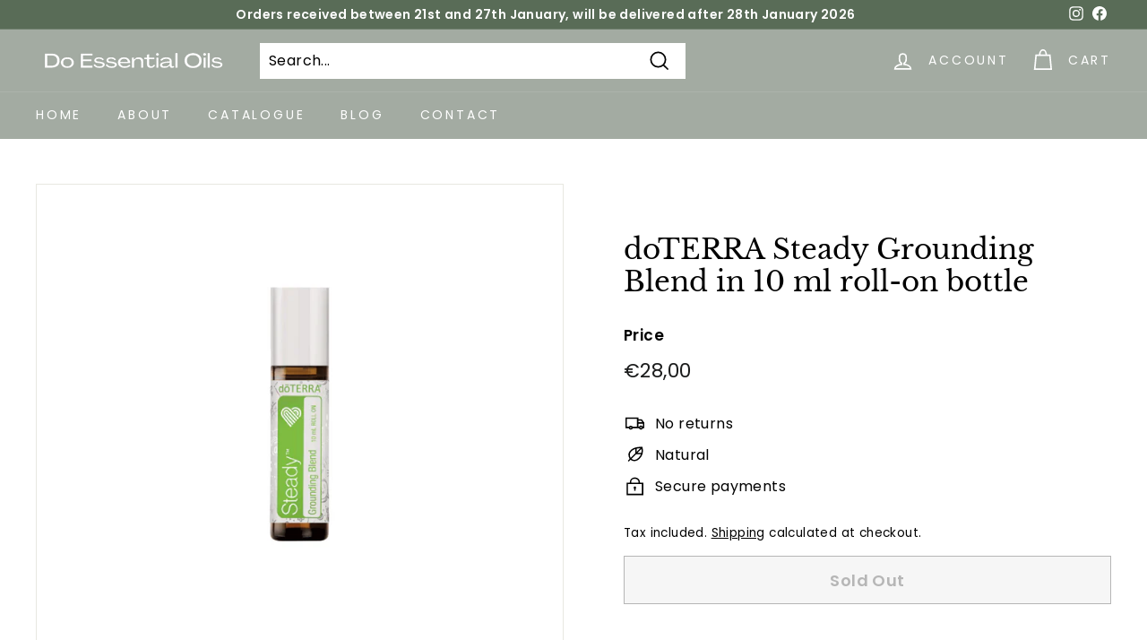

--- FILE ---
content_type: application/javascript
request_url: https://cdn.kilatechapps.com/media/KT-currency.js?_491391
body_size: 1480
content:
{"id": "KILATECH", "Datetime": "2026-01-21:18", "rates": {"AED": 4.303376, "AFN": 76.753462, "ALL": 96.427319, "AMD": 444.352024, "ANG": 2.097586, "AOA": 1074.526169, "ARS": 1680.623768, "AUD": 1.735847, "AWG": 2.109211, "AZN": 1.994014, "BAM": 1.953922, "BBD": 2.36122, "BDT": 143.412159, "BGN": 1.967859, "BHD": 0.441803, "BIF": 3471.478189, "BMD": 1.171784, "BND": 1.503255, "BOB": 8.101179, "BRL": 6.297984, "BSD": 1.172373, "BTC": 1.3157358e-05, "BTN": 106.488413, "BWP": 15.666942, "BYN": 3.379537, "BYR": 22966.961222, "BZD": 2.357824, "CAD": 1.620401, "CDF": 2525.194354, "CHF": 0.926994, "CLF": 0.026208, "CLP": 1034.837394, "CNY": 8.157023, "CNH": 8.1535, "COP": 4302.789878, "CRC": 571.648119, "CUC": 1.171784, "CUP": 31.052269, "CVE": 111.095008, "CZK": 24.353253, "DJF": 208.769341, "DKK": 7.471281, "DOP": 74.338232, "DZD": 152.10102, "EGP": 55.523564, "ERN": 17.576756, "ETB": 182.09331, "EUR": 1, "FJD": 2.656422, "FKP": 0.869959, "GBP": 0.873395, "GEL": 3.157952, "GGP": 0.869959, "GHS": 12.70803, "GIP": 0.869959, "GMD": 86.128721, "GNF": 10267.131709, "GTQ": 8.980746, "GYD": 245.027745, "HKD": 9.137253, "HNL": 30.993403, "HRK": 7.537616, "HTG": 153.471835, "HUF": 385.569597, "IDR": 19832.381139, "ILS": 3.720015, "IMP": 0.869959, "INR": 107.34826, "IQD": 1535.81729, "IRR": 49361.390055, "ISK": 146.215263, "JEP": 0.869959, "JMD": 184.603356, "JOD": 0.830828, "JPY": 185.075626, "KES": 151.15985, "KGS": 102.472608, "KHR": 4721.441823, "KMF": 492.149297, "KPW": 1054.642024, "KRW": 1717.981444, "KWD": 0.360066, "KYD": 0.976957, "KZT": 595.565029, "LAK": 25352.52415, "LBP": 104985.544789, "LKR": 363.079476, "LRD": 216.692084, "LSL": 19.267499, "LTL": 3.459972, "LVL": 0.708801, "LYD": 6.371876, "MAD": 10.742729, "MDL": 19.971719, "MGA": 5314.039203, "MKD": 61.565826, "MMK": 2460.384507, "MNT": 4178.35561, "MOP": 9.41581, "MRU": 46.859761, "MUR": 53.901802, "MVR": 18.104103, "MWK": 2032.946027, "MXN": 20.551974, "MYR": 4.742217, "MZN": 74.888674, "NAD": 19.267499, "NGN": 1663.75735, "NIO": 43.006229, "NOK": 11.647565, "NPR": 170.552345, "NZD": 2.003621, "OMR": 0.450553, "PAB": 1.172368, "PEN": 3.935917, "PGK": 4.908309, "PHP": 69.385971, "PKR": 328.070083, "PLN": 4.228434, "PYG": 7829.474672, "QAR": 4.26646, "RON": 5.097492, "RSD": 117.427934, "RUB": 90.903448, "RWF": 1709.863854, "SAR": 4.39417, "SBD": 9.526854, "SCR": 16.190644, "SDG": 704.829327, "SEK": 10.666736, "SGD": 1.50328, "SHP": 0.879141, "SLE": 28.298779, "SLL": 24571.718189, "SOS": 669.675414, "SRD": 44.892199, "STD": 24253.557509, "STN": 24.841815, "SVC": 10.258097, "SYP": 12959.429987, "SZL": 19.271477, "THB": 36.439787, "TJS": 10.933082, "TMT": 4.101243, "TND": 3.387334, "TOP": 2.821374, "TRY": 50.734016, "TTD": 7.94433, "TWD": 37.032466, "TZS": 2947.035731, "UAH": 50.74133, "UGX": 4052.21477, "USD": 1.171784, "UYU": 45.013519, "UZS": 14149.28826, "VES": 406.409777, "VND": 30776.899821, "VUV": 141.587133, "WST": 3.260343, "XAF": 655.329924, "XAG": 0.012371, "XAU": 0.000241, "XCD": 3.166804, "XCG": 2.11286, "XDR": 0.815017, "XOF": 656.784659, "XPF": 119.331742, "YER": 279.2948, "ZAR": 19.154657, "ZMK": 10547.459604, "ZMW": 23.476335, "ZWL": 377.313885}}